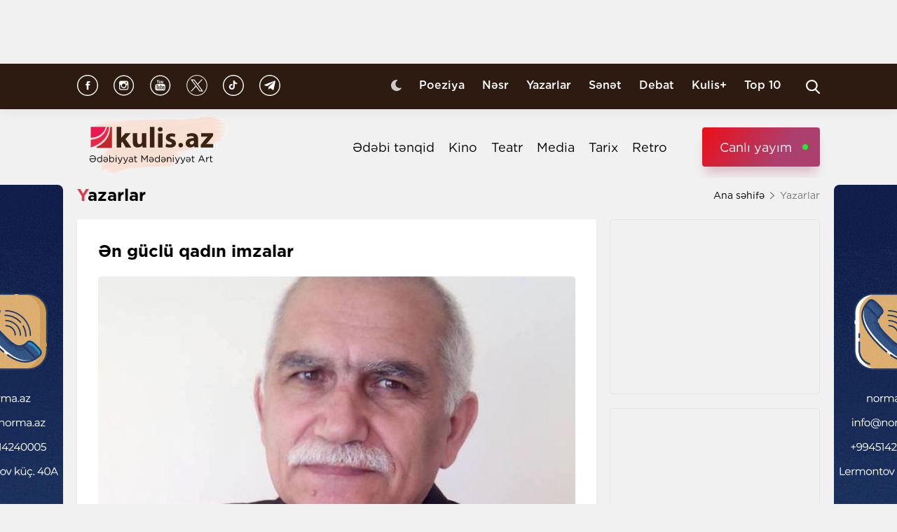

--- FILE ---
content_type: text/html; charset=UTF-8
request_url: https://kulis.az/xeber/meti-osmanoglu/yazarlar/n-guclu-qadin-imzalar-27818
body_size: 11888
content:

<!DOCTYPE html>
<html lang="az">

<head>
    <!-- M E T I R K A -->
    <script>
        window.digitalks = window.digitalks || new function () {
            var t = this;
            t._e = [], t._c = {}, t.config = function (c) {
                var i;
                t._c = c, t._c.script_id ? ((i = document.createElement("script")).src = "//data.digitalks.az/v1/scripts/" + t._c.script_id + "/track.js?&cb=" + Math.random(), i.async = !0, document.head.appendChild(i)) : console.error("digitalks: script_id cannot be empty!")
            };
            ["track", "identify"].forEach(function (c) {
                t[c] = function () {
                    t._e.push([c].concat(Array.prototype.slice.call(arguments, 0)))
                }
            })
        };

        digitalks.config({
            script_id: "fd19a940-5045-4132-a1f4-3967ea7d26ef",
            page_url: location.href,
            referrer: document.referrer
        })
    </script>
    <!-- M E T I R K A -->
    <meta charset="UTF-8">
    
    <meta name="viewport" content="width=device-width, initial-scale=1.0">
    <meta name="csrf-token" id="csrf-token" content="ImzUmVzKl83pRXDqWTXHUNmjeGgSjwnvvWyMZwLl">
    <link rel="stylesheet" href="https://kulis.az/site/assets/css/slick.min.css"/>
    <link rel="stylesheet" href="https://cdnjs.cloudflare.com/ajax/libs/slick-carousel/1.8.1/slick-theme.min.css"
          integrity="sha512-17EgCFERpgZKcm0j0fEq1YCJuyAWdz9KUtv1EjVuaOz8pDnh/0nZxmU6BBXwaaxqoi9PQXnRWqlcDB027hgv9A=="
          crossorigin="anonymous"/>
    <link rel="stylesheet" href="https://kulis.az/site/assets/css/main.css?v=1768803539">
    <link rel="stylesheet" href="https://kulis.az/site/assets/css/dark.css?v=3.1.3">
    <link rel="stylesheet" href="https://kulis.az/site/assets/css/media.css?v=1768803539">
    <script src="https://kulis.az/site/assets/js/svg-inject.min.js"></script>
    <link rel="apple-touch-icon" sizes="180x180" href="https://kulis.az/site/assets/favicons/apple-touch-icon.png">
    <link rel="icon" type="image/png" sizes="32x32" href="https://kulis.az/site/assets/favicons/favicon-32x32.png">
    <link rel="icon" type="image/png" sizes="16x16" href="https://kulis.az/site/assets/favicons/favicon-16x16.png">
    <title>Ən güclü qadın imzalar</title>
    <meta name='description' itemprop='description' content='Ən güclü qadın imzalar'/>
    <meta name='keywords' content=''/>
    <link rel="canonical" href="https://kulis.az/xeber/yazarlar/n-guclu-qadin-imzalar-27818"/>

    <meta property="og:description" content='Ən güclü qadın imzalar'/>
    <meta property="og:title" content='Ən güclü qadın imzalar'/>
    <meta property="og:url" content="https://kulis.az/xeber/yazarlar/n-guclu-qadin-imzalar-27818"/>
    <meta property="og:type" content="article"/>
    <meta property="og:locale" content="az-AZ"/>
    <meta property="og:locale:alternate" content="az-AZ"/>
    <meta property="og:site_name" content="Kulis.az"/>
    <meta property="og:image" content="https://kulis.az/storage/news/2019/december/18/big/1576658501242_m1qS92cH.jpeg"/>

    <meta property="og:image:url" content="https://kulis.az/storage/news/2019/december/18/big/1576658501242_m1qS92cH.jpeg"/>

    <!-- Facebook meta tag -->
    <meta name="facebook-domain-verification" content="vaqzwh24nc9afhh03i7r3ppihmvxzs" />
    <!-- Facebook meta tag -->



    <meta name="twitter:card" content="summary"/>
    <meta name="twitter:title" content='Ən güclü qadın imzalar'/>
    <meta name="twitter:description" content='Ən güclü qadın imzalar'/>
    <meta name="twitter:image" content="https://kulis.az/storage/news/2019/december/18/big/1576658501242_m1qS92cH.jpeg"/>

        <link rel="stylesheet" href="https://kulis.az/site/assets/css/magnific-popup.min.css">
    <style>
        .hidden {
            display: none;
        }

        p img {
            height: 100% !important;
            max-width: 100% !important;
        }
    </style>
    <!-- Google Tag Manager -->
    
    
    
    
    
    <!-- Google tag (gtag.js) -->
    <script async src="https://www.googletagmanager.com/gtag/js?id=G-4ZS5SLEPKR"></script>
    <script>
        window.dataLayer = window.dataLayer || [];

        function gtag() {
            dataLayer.push(arguments);
        }

        gtag('js', new Date());

        gtag('config', 'G-4ZS5SLEPKR');
    </script>
    <!-- End Google Tag Manager -->

    <!-- Adviad send new code add this -->
    <script async src="https://pagead2.googlesyndication.com/pagead/js/adsbygoogle.js?client=ca-pub-3642211631469351"
            crossorigin="anonymous"></script>
    <!-- Adviad send new code add this -->

    <script src="https://cdn.onesignal.com/sdks/web/v16/OneSignalSDK.page.js" defer></script>
    <script>
        window.OneSignalDeferred = window.OneSignalDeferred || [];
        OneSignalDeferred.push(function (OneSignal) {
            OneSignal.init({
                appId: "ed5c2448-0d5d-4609-8443-75b691fb816b",
            });
        });
    </script>
</head>

<body>
<!-- Google Tag Manager (noscript) -->
<noscript>
    <iframe src="https://www.googletagmanager.com/ns.html?id=GTM-M24KTXL"
            height="0" width="0" style="display:none;visibility:hidden"></iframe>
</noscript>
<!-- End Google Tag Manager (noscript) -->

<div class="container rek_header">
            <ins>
            <script type="text/javascript">
                (function () {
                    var rand = Math.floor(Math.random() * 1e9);
                    var adv_1238_iad_div = document.createElement("div");
                    adv_1238_iad_div.setAttribute("id", "adviad-zoneid-1238" +rand);
                    adv_1238_iad_div.style.cssText = "display: flex !important; justify-content: center !important;";
                    document.currentScript.parentElement.appendChild(adv_1238_iad_div);
                    var adv_1238_iad = document.createElement("script");
                    adv_1238_iad.setAttribute("zoneid", 1238);
                    adv_1238_iad.src = "https://newmedia.az/nativebanner/get_ads.js?v=" + new Date().toJSON().slice(0,10).replace(/-/g,'.');
                    adv_1238_iad.async = true;document.currentScript.parentNode.appendChild(adv_1238_iad);
                })
                ();
            </script>
        </ins>




    </div>
<header id="header">
    <div class="top_sect">
        <div class="container">
            <ul class="social_icons">
                <li>
                    <a href="https://www.facebook.com/kulis.az" target="_blank">
                        <img class="icn" src="https://kulis.az/site/assets/images/icons/social-header/facebook.svg" alt="facebook">
                    </a>
                </li>
                <li>
                    <a href="https://www.instagram.com/kulis.az/" target="_blank">
                        <img class="icn" src="https://kulis.az/site/assets/images/icons/social-header/instagram.svg" alt="instagram">
                    </a>
                </li>
                <li>
                    <a href="https://www.youtube.com/channel/UCBxgfh9DAqieFLi6AtF8_vQ" target="_blank">
                        <img class="icn" src="https://kulis.az/site/assets/images/icons/social-header/youtube.svg" alt="youtube">
                    </a>
                </li>
                <li>
                    <a href="https://x.com/Kulis_dergisi" target="_blank">
                        <img class="icn" src="https://kulis.az/site/assets/images/icons/social-header/twitter-x-rounded.svg" alt="x">
                    </a>
                </li>
                <li>
                    <a href="https://www.tiktok.com/@kulis.az?_t=ZS-8yVb8S0LI1p&_r=1" target="_blank">
                        <img class="icn" src="https://kulis.az/site/assets/images/icons/social-header/tiktok.svg" alt="tiktok">
                    </a>
                </li>
                <li>
                    <a href="https://t.me/kulis_az" target="_blank">
                        <img class="icn" src="https://kulis.az/site/assets/images/icons/social-header/telegram.svg" alt="telegram">
                    </a>
                </li>
            </ul>
            <div class="right">
                <button type="button" class="btn_night_mode switch_dark_mode">
                    <img class="moon" src="https://kulis.az/site/assets/images/icons/moon.svg" alt="#">
                    <img class="sun" src="https://kulis.az/site/assets/images/icons/sun.svg" alt="#">
                </button>
                <ul class="links">
                    <li>
                        <a href="https://kulis.az/poeziya">Poeziya</a>
                    </li>
                    <li>
                        <a href="https://kulis.az/nesr">Nəsr</a>
                    </li>
                    <li>
                        <a href="https://kulis.az/yazarlar">Yazarlar</a>
                    </li>
                    <li>
                        <a href="https://kulis.az/senet">Sənət</a>
                    </li>
                    <li>
                        <a href="https://kulis.az/debat">Debat</a>
                    </li>
                    <li>
                        <a href="https://kulis.az/kulis+">Kulis+</a>
                    </li>
                    <li>
                        <a href="https://kulis.az/top-10/gun">Top 10</a>
                    </li>
                </ul>
                <button type="button" class="search_btn" aria-label="Search">
                    <img onload="SVGInject(this)" src="https://kulis.az/site/assets/images/icons/search.svg" alt="search">
                </button>
            </div>
        </div>
    </div>
    <div class="bottom_sect">
        <div class="container">
            <a href="https://kulis.az">
                <img class="logo black_logo" src="https://kulis.az/site/assets/images/icons/kulis-logo_multi.svg" alt="Kulis.az">
                
                <img class="logo white_logo" src="https://kulis.az/site/assets/images/icons/kulis-logo_multi-white.svg" alt="Kulis.az">

                

                

                
                
            </a>
            <div class="right">
                <ul class="links">
                    
                    
                    
                    
                    
                    
                    <li>
                        <a href="https://kulis.az/edebi-tenqid">Ədəbi tənqid</a>
                    </li>
                    <li>
                        <a href="https://kulis.az/kino">Kino</a>
                    </li>
                    <li>
                        <a href="https://kulis.az/teatr">Teatr</a>
                    </li>
                    <li>
                        <a href="https://kulis.az/media">Media</a>
                    </li>
                    <li>
                        <a href="https://kulis.az/tarix">Tarix</a>
                    </li>
                    <li>
                        <a href="https://kulis.az/retro">Retro</a>
                    </li>
                </ul>
                <a href="https://apa.az/az/live" target="_blank" class="live">Canlı yayım</a>
            </div>
        </div>
    </div>
</header>

<!--tags section-->
<!-- end -->

<main>
        <div class="container">
        <div class="breadcrumb_row">
            <h3>Yazarlar</h3>
            <ul>
                <li>
                    <a href="https://kulis.az" class="link">Ana səhifə</a>
                    <a href="https://kulis.azl" class="icn">
                        <img src="https://kulis.az/site/assets/images/icons/home.svg" alt="#">
                    </a>
                </li>
                <li>
                    Yazarlar
                </li>
            </ul>
        </div>
        <div class="news_in_page  block_with_sidebar mt-site" id="main-content">
            <div id="content" class="block">
                <div class="news_all_info">
                    <h2 class="title">
                        Ən güclü qadın imzalar
                    </h2>
                    <div class="main_img mt-site">
                        <img src="https://kulis.az/storage/news/2019/december/18/big/1576658501242_m1qS92cH.jpeg"
                             alt="Ən güclü qadın imzalar">
                                            </div>
                    <div class="date_news mt-site">
                        <div class="date">
                            <div>
                                <img onload="SVGInject(this)" src="https://kulis.az/site/assets/images/icons/calendar.svg"
                                     alt="">
                                <span>19 dekabr 2019</span>
                            </div>
                            <div>
                                <img onload="SVGInject(this)" src="https://kulis.az/site/assets/images/icons/clock.svg"
                                     alt="#">
                                <span>10:55</span>
                            </div>
                        </div>
                        <div class="font_sizes">
                            <button type="button" class="btn_decrement">
                                <img onload="SVGInject(this)" src="https://kulis.az/site/assets/images/icons/A-.svg"
                                     alt="#">
                            </button>
                            <button type="button" class="btn_increment">
                                <img onload="SVGInject(this)" src="https://kulis.az/site/assets/images/icons/Aplus.svg"
                                     alt="#">
                            </button>
                        </div>
                    </div>
                    <div class="rek_main mt-site">
                        <div class="mobile_mode" style="width: 320px; height: 100px">
    <script async src="//code.ainsyndication.com/v2/js/slot.js?29072021"></script>
    <ins class="ainsyndication" style="display:block; width: 320px; height: 100px;"
        data-ad-slot="8435"></ins>
</div>
                    </div>
                    <div class="texts mt-site" itemprop="articleBody">
                        <p><strong>Yaradıcılığına b&ouml;y&uuml;k rəğbət bəslədiyim k&ouml;hnə dostum &Ccedil;ingiz Əlioğlu m&ouml;vzu ilə bağlı &ouml;z subyektiv m&uuml;nasibətini bildirib və bu məsələdə onunla m&uuml;bahisə etmək &ccedil;ətindir, təcr&uuml;bəli qələm sahibi kimi onun z&ouml;vq&uuml;nə, mənəvi tələbatına m&uuml;daxilə etmək bəlkə də yersiz g&ouml;r&uuml;nə bilər. </strong></p>
<p> </p>
<p>&Ccedil;ingiz m&uuml;əllimdən fərqli olaraq mənim subyektiv m&ouml;vqeyimə g&ouml;rə, bug&uuml;nk&uuml; ədəbi prosesdə olduqca ciddi qadın imzaları var. Məsələn, ədəbi tənqiddə İradə Musayeva, Elnarə Akimova, ədəbiyyat tariximizin araşdırılmasında Səadət Şıxıyeva ədəbiyyatş&uuml;naslığımızın bug&uuml;n&uuml;k&uuml; simasını m&uuml;əyyənləşdirən insanlardır. Hazırda G&uuml;nel Eyvazlının &ldquo;İşıq&rdquo; məqalələr toplusunu oxuyuram. Ciddi kitabdır.</p>
<p> </p>
<p>Son vaxtlar qadın poeziyası haqqında bir necə məqalə yazmışam. Əslində, &ldquo;qadın poeziyası&rdquo; anlayışı bədii fikir tariximiz, s&ouml;z yaddaşımız &uuml;&ccedil;&uuml;n yaban&ccedil;ı deyil. Azərbaycan ədəbiyyatının lap qədimdən gələn ağı, oxşama, layla kimi elə janrları var ki, onların yaradıcıları da, ifa&ccedil;ıları da qadınlardır. Xal&ccedil;a toxuyan qadınların həvə və kirkit ritmində oxuduqları z&uuml;mz&uuml;mələr, qımqımılar (bunlar yazıya alınmamış olsa belə) xal&ccedil;anın &ouml;z&uuml; kimi qadın yaradıcılığının məhsuludur. Bədahətən yaranan eydirmələr də onun kimi...</p>
<p> </p>
<p>Mənim &uuml;&ccedil;&uuml;n XXI əsrin yola saldığımız ikinci onilliyinin Azərbaycan poeziyasında ən maraqlı və g&ouml;zlənilməz imzalarından biri, tam tərədd&uuml;ds&uuml;z deyirəm ki, Esmira Məhiqızıdır. G&ouml;zlənilməzlik bundadır ki, şeir yazmağa erkən başlayan, daha &ccedil;ox aşıq şeiri &uuml;slubuna meyl edən Esmira xanım son illərdə həm &ouml;z yaradıcılığı, həm də Azərbaycan poeziyası &uuml;&ccedil;&uuml;n bədii d&uuml;ş&uuml;ncənin yeni bir ifadə səviyyəsini m&uuml;əyyənləşdirib. Onun poetik d&uuml;ş&uuml;ncəsi, yazı texnikası, s&ouml;zə yeni şəkil və nizam verməsi, eləcə də d&uuml;ş&uuml;ncə tərzinin, obrazlarının mənsub olduğu nəsildən kəskin şəkildə fərqlənməsi isə daha bir g&ouml;zlənilməzlikdir. Onun yaradıcılığında başlıca keyfiyyət qarmaqarışıq d&uuml;ş&uuml;ncələrin, durulmamış duyğuların xaosu i&ccedil;indən ən parlaq anları s&ouml;zlə əyaniləşdirə, &ouml;m&uuml;r yazılarına &ccedil;evirə bilməsidir.</p>
<p> </p>
<p>Arzu Nehrəmli haqqında yazmışam. Fərqli s&ouml;z d&uuml;nyası olan Arzu xanımın yazdıqları s&ouml;z olmaqdan daha &ccedil;ox yaşanılmış və yaşanılan &ouml;m&uuml;r yolunun, sərt taleyin portretidir, bu taleyi yazan g&ouml;zəg&ouml;r&uuml;nməz q&uuml;vvə ilə dialoqdur.  Arzu xanımın son vaxtlar yazdığı nəsr əsərlərini ciddi ədəbiyyat faktları hesab edirəm.</p>
<p> </p>
<p>Mətbuatda həm şeirləri, həm də nəsr əsərləri ilə &ccedil;ıxış edən G&uuml;nel Şamilqızı &ccedil;ox maraqlı imzadır və ədəbiyyatımız &uuml;&ccedil;&uuml;n perspektiv vəd edir.</p>
<p> </p>
<p>Həyat Şəminin, Təranə Vahidin yaradıcılığını necə ciddiyə almaya bilərik? </p>
<p> </p>
<p>Yəqin ki, bu cavabda xeyli imzalar  da diqqətimdən kənarda qaldı. Xahiş edirəm bunu da mənim subyektivliyimə bağlasınlar.</p>
<p> </p>
<p>O ki qaldı istedadsız qadınlara, təxmini hesablamalarıma g&ouml;rə, saysaq, onların sayı istedadsız kişilərdən &ccedil;ox olmaz...</p>
<p> </p>
                        <ul class="links_block red mb-site mt-site hidden">
                                                                                                                                        <li>
                                            <a href="https://kulis.az/xeber/meti-osmanoglu/edebi-tenqid/xeber__________________________________________-19292">        Abdulla Şaiq “Xoruz” şeirini hardan götürüb? – <span style="color:red;">ARAŞDIRMA</span></a>
                                        </li>
                                                                                                                                                <li>
                                            <a href="https://kulis.az/xeber/meti-osmanoglu/media/tatar-negmesinin-qeyri-adi-seyaheti-61210">        “Tatar nəğməsi”nin qeyri-adi səyahəti</a>
                                        </li>
                                                                                                                                                <li>
                                            <a href="https://kulis.az/xeber/meti-osmanoglu/yazarlar/xeber______________________________-26157">        Səfər Alışarlının keçmiş və gələcək haqqında xatirələri</a>
                                        </li>
                                                                                                                        </ul>
                    </div>
                                            <div class="news_in_gallery mt-site" id="news_in_gallery">
                                                    </div>
                    
                                        <div class="writer_news_in">
                        <div class="avatar">
                            <img src="https://kulis.az/storage/authors/340photo_3247.jpg"
                                 alt="Məti Osmanoğlu">
                        </div>
                        <div class="right">
                            <a href="https://kulis.az/yazarlar/meti-osmanoglu-340"
                               class="title_writer">Məti Osmanoğlu</a>
                        </div>
                    </div>
                </div>
                <div class="actions_news mt-site">
                    <div class="views">
                        <img src="https://kulis.az/site/assets/images/icons/views.svg" alt="#">
                        <span class="count">5883 dəfə oxunub</span>
                    </div>
                    <div class="share_reaction">
                        <img class="share_icn" src="https://kulis.az/site/assets/images/icons/share.svg" alt="#">
                        <span class="count">Paylaş </span>
                        <div class="emoji-container">
                            <a href="https://www.facebook.com/sharer/sharer.php?u=https://kulis.az/xeber/yazarlar/n-guclu-qadin-imzalar-27818"
                               target="_blank">
                                <div class="emoji facebook">

                                    <div class="icon"></div>

                                </div>
                            </a>

                            <a href="https://telegram.me/share/url?url=https://kulis.az/xeber/yazarlar/n-guclu-qadin-imzalar-27818"
                               target="_blank">
                                <div class="emoji telegram">

                                    <div class="icon"></div>
                                </div>
                            </a>
                            <a href="https://api.whatsapp.com/send?text=https://kulis.az/xeber/yazarlar/n-guclu-qadin-imzalar-27818"
                               target="_blank">
                                <div class="emoji whatsapp">
                                    <div class="icon"></div>
                                </div>
                            </a>
                            <a href="https://www.linkedin.com/shareArticle?mini=true&url=https://kulis.az/xeber/yazarlar/n-guclu-qadin-imzalar-27818"
                               target="_blank">
                                <div class="emoji linkedin">

                                    <div class="icon">
                                    </div>
                                </div>
                            </a>
                            <a href="https://twitter.com/intent/tweet?url=https://kulis.az/xeber/yazarlar/n-guclu-qadin-imzalar-27818"
                               target="_blank">
                                <div class="emoji twitter">

                                    <div class="icon"></div>
                                </div>
                            </a>
                            <a href="/cdn-cgi/l/email-protection#734c111c170a4e1b07070300495c5c18061f1a005d12095c0b161116015c0a120912011f12015c1d5e1406101f065e0212171a1d5e1a1e09121f12015e41444b424b" target="_blank">
                                <div class="emoji gmail">

                                    <div class="icon"></div>
                                </div>
                            </a>
                        </div>
                    </div>
                    <button type="button" data-url="https://kulis.az/like" data-id="27818" data-type="1"
                            class="like_btn news_reaction">
                        <img src="https://kulis.az/site/assets/images/icons/like_colorly.svg" alt="#">
                        <span class="count likeCount27818">1</span>
                    </button>
                    <button type="button" data-url="https://kulis.az/like" data-id="27818" data-type="2"
                            class="dislike_btn news_reaction">
                        <img src="https://kulis.az/site/assets/images/icons/dislike_colorly.svg" alt="#">
                        <span class="count dislikeCount27818">0</span>
                    </button>
                                    </div>
                <div class="rek_main mt-site">
                    <div class="desktop_mode">
    <script data-cfasync="false" src="/cdn-cgi/scripts/5c5dd728/cloudflare-static/email-decode.min.js"></script><script>
        (() => {
            var zoneInfo = {
                slot: '/23269770497/Kulisaz/Lifestyle/MIDLB',
                size:  [[728, 90]],
                zoneId: '23280676657',
            };
            let script = document.createElement('script');
            script.defer = true;
            script.src = "https://dsps.newmedia.az/v1/get_ads.js?v" + new Date().toJSON().slice(0,10).replace(/-/g,'.');
            document.currentScript.parentElement.appendChild(script);
            script.onload = function () {
                adviadFetchKeys(zoneInfo)
            }
        })()
    </script>
    <div id='23280676657'></div>
</div>
<div class="mobile_mode" style="max-width: 300px; width: auto; height: 250px">
    <script>
        (() => {
            var zoneInfo = {
                slot: '/23269770497/Kulisaz/Lifestyle/MOBILEMPU',
                size:  [[250, 250], [300, 250]],
                zoneId: '23281258169',
            };
            let script = document.createElement('script');
            script.defer = true;
            script.src = "https://dsps.newmedia.az/v1/get_ads.js?v" + new Date().toJSON().slice(0,10).replace(/-/g,'.');
            document.currentScript.parentElement.appendChild(script);
            script.onload = function () {
                adviadFetchKeys(zoneInfo)
            }
        })()
    </script>
    <div id='23281258169'></div>
</div>
                </div>
                <h3 class="colorly_title mt-block">
                    Müəllifin son yazıları
                </h3>
                <div class="three_column_items mt-site">
                                            <a href="https://kulis.az/xeber/meti-osmanoglu/media/qizimi-diri-diri-basdirdilar-rusvetxor-reis-qirilan-tesbeh-qacqin-qiz-haqqinda-64510"
                           class="item">
                            <div class="img">
                                <img src="https://kulis.az/storage/news/2025/december/10/big/69390f9f7ef4869390f9f7ef49176534723169390f9f7ef4669390f9f7ef47.jpg"
                                     alt="&quot;Qızımı diri-diri basdırdılar&quot; - Rüşvətxor rəis, qırılan təsbeh, qaçqın qız haqqında ">
                            </div>
                            <div class="content">
                                <h3 class="title">
                                    "Qızımı diri-diri basdırdılar" <span class="red_color">- Rüşvətxor rəis, qırılan təsbeh, qaçqın qız haqqında</span>
                                </h3>
                                <div class="date">
                                    <span>10:17</span>
                                    <span>10 dekabr 2025</span>
                                </div>
                            </div>
                        </a>
                                            <a href="https://kulis.az/xeber/meti-osmanoglu/media/tatar-negmesinin-qeyri-adi-seyaheti-61210"
                           class="item">
                            <div class="img">
                                <img src="https://kulis.az/storage/news/2025/june/18/big/6852901553a6a6852901553a6b17502413016852901553a686852901553a69.jpg"
                                     alt="“Tatar nəğməsi”nin qeyri-adi səyahəti">
                            </div>
                            <div class="content">
                                <h3 class="title">
                                    “Tatar nəğməsi”nin qeyri-adi səyahəti
                                </h3>
                                <div class="date">
                                    <span>15:00</span>
                                    <span>18 iyun 2025</span>
                                </div>
                            </div>
                        </a>
                                            <a href="https://kulis.az/xeber/meti-osmanoglu/media/meglubiyyet-kompleksi-yenilmek-utanci-sevgi-seirlerinde-muharibe-dilinde-danisan-sair-60059"
                           class="item">
                            <div class="img">
                                <img src="https://kulis.az/storage/news/2025/april/15/big/67fe01dae3dec67fe01dae3ded174469986667fe01dae3dea67fe01dae3deb.jpeg"
                                     alt="Məğlubiyyət kompleksi, yenilmək utancı - Sevgi şeirlərində müharibə dilində danışan şair ">
                            </div>
                            <div class="content">
                                <h3 class="title">
                                    Məğlubiyyət kompleksi, yenilmək utancı <span class="red_color">- Sevgi şeirlərində müharibə dilində danışan şair</span>
                                </h3>
                                <div class="date">
                                    <span>10:51</span>
                                    <span>15 aprel 2025</span>
                                </div>
                            </div>
                        </a>
                                    </div>
            </div>
            <div id="sidebar" class="sidebar">
                <div class="rek_banner_sidebar">
        <script>
                (() => {
                    var zoneInfo = {
                        slot: '/23269770497/Kulisaz/Lifestyle/SIDERAILMPU',
                        size:  [[250, 250], [300, 250]],
                        zoneId: '23280676585',
                    };
                    let script = document.createElement('script');
                    script.defer = true;
                    script.src = "https://dsps.newmedia.az/v1/get_ads.js?v" + new Date().toJSON().slice(0,10).replace(/-/g,'.');
                    document.currentScript.parentElement.appendChild(script);
                    script.onload = function () {
                        adviadFetchKeys(zoneInfo)
                    }
                })()
        </script>
        <div id='23280676585'></div>
</div>
                <div class="rek_banner_sidebar mt-site">
















    <script async src="//code.ainsyndication.com/v2/js/slot.js?15102021"></script>
    <ins class="ainsyndication" style="display:block; width: 300px; height: 250px;" data-ad-slot="8748"></ins>
</div>
                <h3 class="colorly_title mt-block">
                    <a href="https://kulis.az/xeber-lenti">Xəbər lenti <img
                            src="https://kulis.az/site/assets/images/icons/pr_icon.svg" alt="#">
                    </a>
                </h3>
                <div class="sidebar_news_items mt-site" id="sidebar">
                                            <a href="https://kulis.az/xeber/media/meyxanani-deyisen-adam-agaselim-cildaq-onun-yasina-niye-getmedi-65175"
   class="item">
    <p class="text">
        Meyxananı dəyişən adam <span class="red_color">- Ağasəlim Çıldaq onun yasına niyə getmədi?</span>

    </p>
    <div class="date">
        <span>10:16</span>
        <span>19 yanvar 2026</span>
    </div>
</a>
                                            <a href="https://kulis.az/xeber/media/eldar-iskenderzade-muharibe-movzusundaki-senedli-filmlerin-ekseri-hadise-yerinden-reportajdir-musahibe-65122"
   class="item">
    <p class="text">
        <span class="red_color">Eldar İskəndərzadə:</span> “Müharibə mövzusundakı sənədli filmlərin əksəri hadisə yerindən reportajdır” <span class="red_color">- Müsahibə </span>

    </p>
    <div class="date">
        <span>10:00</span>
        <span>19 yanvar 2026</span>
    </div>
</a>
                                            <a href="https://kulis.az/xeber/nesr/tanrisansa-eteyini-yox-elini-mene-ver-qan-dolu-kasadan-ne-ferqin-var-65121"
   class="item">
    <p class="text">
        Tanrısansa, ətəyini yox, əlini mənə ver! <span class="red_color">- Qan dolu kasadan nə fərqin var?!</span>

    </p>
    <div class="date">
        <span>15:00</span>
        <span>18 yanvar 2026</span>
    </div>
</a>
                                            <a href="https://kulis.az/xeber/media/exlaqi-secimler-bioloji-instinktler-oxucu-ile-oyunlar-en-meshur-edebi-cereyanlar-65131"
   class="item">
    <p class="text">
        Əxlaqi seçimlər, bioloji instinktlər, oxucu ilə oyunlar... <span class="red_color">- Ən məşhur  ədəbi cərəyanlar</span>

    </p>
    <div class="date">
        <span>12:00</span>
        <span>18 yanvar 2026</span>
    </div>
</a>
                                            <a href="https://kulis.az/xeber/media/gece-varlam-salamovun-hekayesi-65127"
   class="item">
    <p class="text">
        "Gecə" <span class="red_color">- Varlam Şalamovun hekayəsi </span>

    </p>
    <div class="date">
        <span>17:00</span>
        <span>17 yanvar 2026</span>
    </div>
</a>
                                            <a href="https://kulis.az/xeber/media/qusarda-bestekar-elza-ibrahimovanin-bustunun-acilisi-oldu-65174"
   class="item">
    <p class="text">
        Qusarda bəstəkar Elza İbrahimovanın büstünün <span class="red_color">açılışı oldu </span>

    </p>
    <div class="date">
        <span>15:30</span>
        <span>17 yanvar 2026</span>
    </div>
</a>
                                            <a href="https://kulis.az/xeber/poeziya/bahar-geldi-getdi-sen-gelmez-oldun-medine-gulgunun-seirleri-65172"
   class="item">
    <p class="text">
        Bahar gəldi, getdi, sən gəlməz oldun... <span class="red_color">- Mədinə Gülgünün şeirləri </span>

    </p>
    <div class="date">
        <span>14:20</span>
        <span>17 yanvar 2026</span>
    </div>
</a>
                                            <a href="https://kulis.az/xeber/nesr/25-avqust-1983-cu-il-borxesin-hekayesi-65173"
   class="item">
    <p class="text">
        25 Avqust 1983-cü il <span class="red_color">- Borxesin hekayəsi </span>

    </p>
    <div class="date">
        <span>14:10</span>
        <span>17 yanvar 2026</span>
    </div>
</a>
                                            <a href="https://kulis.az/xeber/edebi-tenqid/kamal-abdulla-dialoqun-nece-manipulyasiya-olundugunu-gosterir-beyrek-bunu-hansi-sebebden-yasadi-65167"
   class="item">
    <p class="text">
        "Kamal Abdulla dialoqun necə manipulyasiya olunduğunu göstərir..." <span class="red_color">- Beyrək bunu hansı səbəbdən yaşadı?</span>

    </p>
    <div class="date">
        <span>14:00</span>
        <span>17 yanvar 2026</span>
    </div>
</a>
                                            <a href="https://kulis.az/xeber/media/seddam-lacinin-kitabinin-iv-nesri-cap-olundu-65171"
   class="item">
    <p class="text">
        Səddam Laçının kitabının IV nəşri <span class="red_color"> çap olundu </span>

    </p>
    <div class="date">
        <span>13:50</span>
        <span>17 yanvar 2026</span>
    </div>
</a>
                                            <a href="https://kulis.az/xeber/media/insanlar-yaratdiqlari-obrazlarin-icinde-yasayirlar-cim-kerriden-sitatlar-65170"
   class="item">
    <p class="text">
        İnsanlar yaratdıqları obrazların içində yaşayırlar... <span class="red_color">- Cim Kerridən sitatlar </span>

    </p>
    <div class="date">
        <span>13:20</span>
        <span>17 yanvar 2026</span>
    </div>
</a>
                                            <a href="https://kulis.az/xeber/media/kolge-rustem-dastanoglunun-hekayesi-65169"
   class="item">
    <p class="text">
        Kölgə <span class="red_color">- Rüstəm Dastanoğlunun hekayəsi</span>

    </p>
    <div class="date">
        <span>12:40</span>
        <span>17 yanvar 2026</span>
    </div>
</a>
                                            <a href="https://kulis.az/xeber/media/opuslerini-esla-unutmayacagam-gunun-mahnisi-65168"
   class="item">
    <p class="text">
        Öpüşlərini əsla unutmayacağam... <span class="red_color">- Günün mahnısı </span>

    </p>
    <div class="date">
        <span>12:30</span>
        <span>17 yanvar 2026</span>
    </div>
</a>
                                            <a href="https://kulis.az/xeber/media/qetl-gununde-kim-olduruldu-huseyn-cavid-yoxsa-semed-vurgun-65113"
   class="item">
    <p class="text">
        “Qətl günü”ndə kim öldürüldü? <span class="red_color">– Hüseyn Cavid, yoxsa Səməd Vurğun?</span>

    </p>
    <div class="date">
        <span>12:00</span>
        <span>17 yanvar 2026</span>
    </div>
</a>
                                            <a href="https://kulis.az/xeber/media/nobel-komitesi-tarixde-mukafatin-sahibi-kimi-mehz-laureat-qalir-65166"
   class="item">
    <p class="text">
        Nobel Komitəsi: <span class="red_color">"Tarixdə mükafatın sahibi kimi məhz laureat qalır..."</span>

    </p>
    <div class="date">
        <span>11:40</span>
        <span>17 yanvar 2026</span>
    </div>
</a>
                                            <a href="https://kulis.az/xeber/poeziya/senin-agac-qeder-de-etibarin-yoxdumu-elisemid-gunun-seiri-65165"
   class="item">
    <p class="text">
        Sənin ağac qədər də etibarın yoxdumu, Əlisəmid?! <span class="red_color">- Günün şeiri </span>

    </p>
    <div class="date">
        <span>11:00</span>
        <span>17 yanvar 2026</span>
    </div>
</a>
                                            <a href="https://kulis.az/xeber/media/meshur-amerikali-heykeltaras-ressamin-bakida-sergisi-acildi-65164"
   class="item">
    <p class="text">
        Məşhur amerikalı heykəltaraş-rəssamın Bakıda <span class="red_color">sərgisi açıldı </span>

    </p>
    <div class="date">
        <span>10:20</span>
        <span>17 yanvar 2026</span>
    </div>
</a>
                                            <a href="https://kulis.az/xeber/nesr/porno-filme-baxanda-onu-yadina-salib-kovrelmisdi-behruz-tagizade-65147"
   class="item">
    <p class="text">
        "Porno filmə baxanda onu yadına salıb kövrəlmişdi" <span class="red_color">- Bəhruz Tağızadə</span>

    </p>
    <div class="date">
        <span>10:00</span>
        <span>17 yanvar 2026</span>
    </div>
</a>
                                            <a href="https://kulis.az/xeber/media/sehriyardan-xameneiye-ustad-dersi-gordun-isin-eyildi-durma-ekil-65150"
   class="item">
    <p class="text">
        Şəhriyardan Xameneiyə ustad dərsi: <span class="red_color">"Gördün işin əyildi, durma, əkil..."</span>

    </p>
    <div class="date">
        <span>18:30</span>
        <span>16 yanvar 2026</span>
    </div>
</a>
                                            <a href="https://kulis.az/xeber/nesr/danismagi-oyrenene-qeder-susmaq-cetin-deyil-meshur-macar-yazicidan-aforizmler-65146"
   class="item">
    <p class="text">
        Danışmağı öyrənənə qədər susmaq çətin deyil... <span class="red_color">- Məşhur macar yazıçıdan aforizmlər </span>

    </p>
    <div class="date">
        <span>18:00</span>
        <span>16 yanvar 2026</span>
    </div>
</a>
                                            <a href="https://kulis.az/xeber/edebi-tenqid/qarabagi-riske-atardim-cincilimi-yox-tevekkul-boysunar-65145"
   class="item">
    <p class="text">
        Qarabağı riskə atardım, Cincilimi yox... <span class="red_color"> - Təvəkkül Boysunar </span>

    </p>
    <div class="date">
        <span>17:30</span>
        <span>16 yanvar 2026</span>
    </div>
</a>
                                            <a href="https://kulis.az/xeber/senet/intellektual-cesaretin-ve-medeni-polemikanin-simasi-sontaqi-niye-mubahiseli-fiqur-hesab-edirdiler-65152"
   class="item">
    <p class="text">
        İntellektual cəsarətin və mədəni polemikanın siması <span class="red_color">- Sontaqı niyə mübahisəli fiqur hesab edirdilər? </span>

    </p>
    <div class="date">
        <span>17:00</span>
        <span>16 yanvar 2026</span>
    </div>
</a>
                                            <a href="https://kulis.az/xeber/media/coratdaki-tarixi-hamamlar-reyestre-daxil-deyil-aciqlama-65163"
   class="item">
    <p class="text">
        "Coratdakı tarixi hamamlar reyestrə daxil deyil" <span class="red_color">- Açıqlama </span>

    </p>
    <div class="date">
        <span>16:35</span>
        <span>16 yanvar 2026</span>
    </div>
</a>
                                            <a href="https://kulis.az/xeber/poeziya/gorusune-gelmisem-sen-ey-gozu-benovse-sekseninciler-layihesinden-samxal-rustemin-seirleri-65142"
   class="item">
    <p class="text">
        Görüşünə gəlmişəm, sən, ey gözü bənövşə... <span class="red_color">- “Səksənincilər" layihəsindən Şamxal Rüstəmin şeirləri </span>

    </p>
    <div class="date">
        <span>16:00</span>
        <span>16 yanvar 2026</span>
    </div>
</a>
                                            <a href="https://kulis.az/xeber/media/filarmoniyada-20-yanvar-faciesi-qurbanlarinin-xatiresi-anilacaq-65162"
   class="item">
    <p class="text">
        Filarmoniyada 20 Yanvar faciəsi qurbanlarının <span class="red_color">xatirəsi anılacaq</span>

    </p>
    <div class="date">
        <span>15:43</span>
        <span>16 yanvar 2026</span>
    </div>
</a>
                                            <a href="https://kulis.az/xeber/media/qanunda-novbeti-kitab-sohbeti-usaqlar-ucun-qeyri-selis-mentiq-65149"
   class="item">
    <p class="text">
        "Qanun"da növbəti “Kitab söhbəti”: <span class="red_color">“Uşaqlar üçün qeyri-səlis məntiq”</span>

    </p>
    <div class="date">
        <span>15:40</span>
        <span>16 yanvar 2026</span>
    </div>
</a>
                                            <a href="https://kulis.az/xeber/media/20-yanvar-milli-yaddasimizin-irade-gucu-adli-anim-tedbiri-kecirildi-65161"
   class="item">
    <p class="text">
        <span class="red_color">“20 Yanvar – milli yaddaşımızın iradə gücü”</span> adlı anım tədbiri keçirildi

    </p>
    <div class="date">
        <span>14:54</span>
        <span>16 yanvar 2026</span>
    </div>
</a>
                                            <a href="https://kulis.az/xeber/nesr/mixlanmis-qapi-gunun-hekayesi-65160"
   class="item">
    <p class="text">
        Mıxlanmış qapı <span class="red_color">- Günün hekayəsi</span>

    </p>
    <div class="date">
        <span>14:32</span>
        <span>16 yanvar 2026</span>
    </div>
</a>
                                            <a href="https://kulis.az/xeber/edebi-tenqid/bilmirem-nece-yanasim-ki-muellif-de-incimesin-hekaye-muzakiresi-65143"
   class="item">
    <p class="text">
        "Bilmirəm necə yanaşım ki, müəllif də inciməsin" <span class="red_color">- Hekayə müzakirəsi</span>

    </p>
    <div class="date">
        <span>14:00</span>
        <span>16 yanvar 2026</span>
    </div>
</a>
                                            <a href="https://kulis.az/xeber/media/elza-ibrahimovanin-mahnilarindan-ibaret-konsert-teskil-olunacaq-65155"
   class="item">
    <p class="text">
        Elza İbrahimovanın mahnılarından ibarət <span class="red_color">konsert təşkil olunacaq</span>

    </p>
    <div class="date">
        <span>13:40</span>
        <span>16 yanvar 2026</span>
    </div>
</a>
                                    </div>
            </div>
        </div>
    </div>

</main>
<footer>
    <div class="footer_main">
        <ul class="links">
            <li>
                <a href="https://kulis.az/haqqimizda">HAQQIMIZDA</a>
            </li>
            <li>
                <a href="https://kulis.az/elaqe">ƏLAQƏ</a>
            </li>
            <li>
                <a href="https://kulis.az/arxiv">ARXİV</a>
            </li>
            <li>
                <a href="https://kulis.az/reklam">SAYTDA REKLAM</a>
            </li>
            <li>
                <a href="https://kulis.az/privacy-policy">MƏXFİLİK SİYASƏTİ</a>
            </li>
        </ul>
        <ul class="social_icons">
            <li>
                <a target="_blank" href="https://www.facebook.com/kulis.az">
                    <img src="https://kulis.az/site/assets/images/icons/foot_social_icons/facebook.svg" class="fb" alt="facebook">
                </a>
            </li>
            <li>
                <a target="_blank" href="https://www.instagram.com/kulis.az/">
                    <img src="https://kulis.az/site/assets/images/icons/foot_social_icons/instagram.svg" class="insta" alt="instagram">
                </a>
            </li>
            <li>
                <a target="_blank" href="https://x.com/Kulis_dergisi">
                    <img src="https://kulis.az/site/assets/images/icons/foot_social_icons/x.svg" class="twitter" alt="x">
                </a>
            </li>
            <li>
                <a target="_blank" href="https://www.youtube.com/channel/UCBxgfh9DAqieFLi6AtF8_vQ">
                    <img src="https://kulis.az/site/assets/images/icons/foot_social_icons/youtube.svg" class="youtube" alt="youtube">
                </a>
            </li>
            <li>
                <a target="_blank" href="https://t.me/kulis_az">
                    <img src="https://kulis.az/site/assets/images/icons/foot_social_icons/telegram.svg" class="telegram" alt="telegram">
                </a>
            </li>
            <li>
                <a target="_blank" href="https://kulis.az/rss">
                    <img src="https://kulis.az/site/assets/images/icons/foot_social_icons/rss.svg" class="rss" alt="rss">
                </a>
            </li>
        </ul>
        <p class="text">
            Məlumatdan istifadə etdikdə istinad mütləqdir. Məlumat internet səhifələrində istifadə edildikdə müvafiq
            keçidin qoyulması mütləqdir.
        </p>
        <a target="_blank" class="apa_logo" href="https://apagroup.az/">
            <img src="https://kulis.az/site/assets/images/icons/apa_goup.svg" alt="APA">
        </a>
        <div class="stores">
            <a href="https://play.google.com/store/apps/details?id=com.apagroup&hl=en">
                <img src="https://kulis.az/site/assets/images/icons/play_market.svg" alt="#">
            </a>
            <a href="#">
                <img src="https://kulis.az/site/assets/images/icons/app_store.svg" alt="#">
            </a>
        </div>
    </div>
    <p class="foot">© 2011 - 2025 Bütün müəllif hüquqları qorunur.</p>
</footer>
<div class="search_panel" id="searchModal">
    <div class="search_block">
        <div class="block_in">
            <button type="button" class="close_modal">
                <img onload="SVGInject(this)" src="https://kulis.az/site/assets/images/icons/close.svg" alt="#">
            </button>
            <img class="logo black_logo" src="https://kulis.az/site/assets/images/icons/kulis-logo-desktop.svg"
                 alt="Kulis.az">
            <img class="logo white_logo" src="https://kulis.az/site/assets/images/icons/kulis-logo-desktop-white.svg"
                 alt="Kulis.az">
            
            
            <form action="https://kulis.az/axtar" method="GET">
                <div class="input">
                    <input type="text" name="query" placeholder="Axtarılacaq sözü daxil edin"
                           value="">
                </div>
                <div class="input">
                    <select name="type">
                        <option value="1" >Son 1 həftənin xəbərləri</option>
                        <option value="2" >Son 1 ayın xəbərləri</option>
                        <option value="3" >Son 6 ayın xəbərləri</option>
                        <option value="4" >Bütün xəbərlər</option>
                    </select>
                </div>
                <button type="submit" class="btn_search">
                    <span>AXTAR</span>
                    <img onload="SVGInject(this)" src="https://kulis.az/site/assets/images/icons/search.svg" alt="#">
                </button>
            </form>
        </div>
    </div>
</div>
<div class="left_rek_banner stickthis">

                <a href="https://norma.az/">
            <img src="https://kulis.az/banner/web/160x600-min.gif" alt="#">
        </a>
    

</div>
<div class="right_rek_banner stickthis">

            <a href="https://norma.az/">
            <img src="https://kulis.az/banner/web/160x600-min.gif" alt="#">
        </a>

    

</div>
<div class="mobile_bottom_navbar">
    <button type="button" class="btn_navbar btn_hamburger" id="menu_btn" aria-label="Hamburger">
        <span class="line"></span>
    </button>
    <button type="button" class="btn_navbar search_btn" aria-label="Search">
        <img onload="SVGInject(this)" src="https://kulis.az/site/assets/images/icons/search.svg" alt="search">
    </button>
    <a href="https://kulis.az" class="btn_navbar home_link" aria-label="Home link">
        <img onload="SVGInject(this)" src="https://kulis.az/site/assets/images/icons/mobile_menu_logo.svg" alt="Ana səhifə">
    </a>
    <a href="https://kulis.az/yazarlar" class="btn_navbar writers_link" aria-label="Writer link">
        <img onload="SVGInject(this)" src="https://kulis.az/site/assets/images/icons/pen.svg" alt="Yazarlar">
    </a>
    <a href="https://kulis.az/xeber-lenti" class="btn_navbar all_news" aria-label="All news link">
        <img onload="SVGInject(this)" src="https://kulis.az/site/assets/images/icons/all_news.svg" alt="Bütün xəbərlər">
    </a>
</div>
<div class="overlay_menu">
    <div class="container">
        <div class="head">
            <a href="https://kulis.az">
                <img class="logo black_logo" src="https://kulis.az/site/assets/images/icons/kulis-logo-desktop.svg" alt="Qara">
                <img class="logo white_logo" src="https://kulis.az/site/assets/images/icons/kulis-logo-desktop-white.svg" alt="Ağ">
            </a>
            <a href="https://apa.az/az/live" target="_blank" class="live">Canlı yayım</a>
        </div>
        <ul class="links">
            
            
            
            
            
            
            <li>
                <a href="https://kulis.az/poeziya">Poeziya</a>
            </li>
            <li>
                <a href="https://kulis.az/nesr">Nəsr</a>
            </li>
            <li>
                <a href="https://kulis.az/yazarlar">Yazarlar</a>
            </li>
            <li>
                <a href="https://kulis.az/senet">Sənət</a>
            </li>
            <li>
                <a href="https://kulis.az/debat">Debat</a>
            </li>
            <li>
                <a href="https://kulis.az/kulis+">Kulis+</a>
            </li>
            <li>
                <a href="https://kulis.az/layiheler">Layihələr</a>
            </li>
            <li>
                <a href="https://kulis.az/kulis-video" class="video-link">Kulis-Video</a>
            </li>
            <li>
                <a href="https://kulis.az/edebi-tenqid">Ədəbi tənqid</a>
            </li>
            <li>
                <a href="https://kulis.az/kino">Kino</a>
            </li>
            <li>
                <a href="https://kulis.az/teatr">Teatr</a>
            </li>
            <li>
                <a href="https://kulis.az/media">Media</a>
            </li>
            <li>
                <a href="https://kulis.az/tarix">Tarix</a>
            </li>
            <li>
                <a href="https://kulis.az/retro">Retro</a>
            </li>
            <li>
                <a href="https://kulis.az/top-10/gun">Top 10</a>
            </li>
            <li>
                <a href="https://kulis.az/arxiv">Arxiv</a>
            </li>
            <li>
                <a href="https://kulis.az/haqqimizda">Haqqımızda</a>
            </li>
            <li>
                <a href="https://kulis.az/elaqe">Əlaqə</a>
            </li>
            <li>
                <a href="https://kulis.az/reklam">Saytda reklam</a>
            </li>
            <li>
                <button type="button" class="btn_night_mode switch_dark_mode">
                    <img class="moon" src="https://kulis.az/site/assets/images/icons/moon.svg" alt="#">
                    <img class="sun" src="https://kulis.az/site/assets/images/icons/sun.svg" alt="#">
                </button>
            </li>
        </ul>
    </div>
</div>
<button id="scrollTop" class="index_scrollTop">
    <img onload="SVGInject(this)" src="https://kulis.az/site/assets/images/icons/scrollTop.svg" alt="#">
</button>

<script src="https://kulis.az/site/assets/js/jquery-3.5.1.min.js"></script>
<script src="https://kulis.az/site/assets/js/slick.min.js"></script>
<script src="https://kulis.az/site/assets/js/main_1.js?v=1768803539"></script>
<script src="https://kulis.az/site/assets/js/dark_1.js"></script>
<script src="https://kulis.az/site/assets/js/sticky-sidebar.min.js"></script>
    <script src="https://kulis.az/site/assets/js/jquery.magnific-popup.min.js"></script>
    <script src="https://kulis.az/site/assets/js/news_like_1.js"></script>
    <script src="https://kulis.az/site/assets/js/site.js?v=5.34"></script>

    <script type="text/javascript">
        $(function () {
            var sidebar = new StickySidebar('#sidebar', {
                containerSelector: '#main-content',
                topSpacing: 125,
                bottomSpacing: 20
            });
            $('#news_in_gallery').magnificPopup({
                delegate: 'a',
                type: 'image',
                gallery: {
                    enabled: true
                }
            });
        })
    </script>

<script>
    setTimeout(function () {
        location.reload();
    }, 300000);
</script>
<script>
    $(document).ready(function () {
        // Select all iframe elements on the page
        setTimeout(function () {
            $('iframe').each(function (index) {
                $(this).attr('title', 'Iframe');
            });
        }, 2000);

    });
</script>
<script defer src="https://static.cloudflareinsights.com/beacon.min.js/vcd15cbe7772f49c399c6a5babf22c1241717689176015" integrity="sha512-ZpsOmlRQV6y907TI0dKBHq9Md29nnaEIPlkf84rnaERnq6zvWvPUqr2ft8M1aS28oN72PdrCzSjY4U6VaAw1EQ==" data-cf-beacon='{"version":"2024.11.0","token":"b523f7fd19854bfa9b8650c146718a0f","r":1,"server_timing":{"name":{"cfCacheStatus":true,"cfEdge":true,"cfExtPri":true,"cfL4":true,"cfOrigin":true,"cfSpeedBrain":true},"location_startswith":null}}' crossorigin="anonymous"></script>
</body>

</html>


--- FILE ---
content_type: text/html; charset=utf-8
request_url: https://www.google.com/recaptcha/api2/aframe
body_size: 266
content:
<!DOCTYPE HTML><html><head><meta http-equiv="content-type" content="text/html; charset=UTF-8"></head><body><script nonce="n7sYQx2w5E7B3lg2gTiVQg">/** Anti-fraud and anti-abuse applications only. See google.com/recaptcha */ try{var clients={'sodar':'https://pagead2.googlesyndication.com/pagead/sodar?'};window.addEventListener("message",function(a){try{if(a.source===window.parent){var b=JSON.parse(a.data);var c=clients[b['id']];if(c){var d=document.createElement('img');d.src=c+b['params']+'&rc='+(localStorage.getItem("rc::a")?sessionStorage.getItem("rc::b"):"");window.document.body.appendChild(d);sessionStorage.setItem("rc::e",parseInt(sessionStorage.getItem("rc::e")||0)+1);localStorage.setItem("rc::h",'1768803546265');}}}catch(b){}});window.parent.postMessage("_grecaptcha_ready", "*");}catch(b){}</script></body></html>

--- FILE ---
content_type: application/javascript; charset=utf-8
request_url: https://fundingchoicesmessages.google.com/f/AGSKWxUzKO4PaES2kAc88vainQHELi1wgTTHG0qjCDgHEgmNWXYZmADghkJAd4des-Lk1dobc5bYEZtIppIUQG2qpBdCop8UXFFsoNHAoFY0r2IDelx-W913EjllrRYtwnueOlARtC5bUj9ULq5fdrTMzZiCbXl96SM1VaqdBLn9-aRYEPGU7BU1Gc-plvpl/_/synad2.-api.adyoulike.com-banner-ads//ad468./adGet.
body_size: -1291
content:
window['f11b13ee-1765-4294-842e-8880cd420277'] = true;

--- FILE ---
content_type: application/javascript
request_url: https://kulis.az/site/assets/js/dark_1.js
body_size: -113
content:
let darkMode=localStorage.getItem("darkMode");const darkSwitch=$(".switch_dark_mode");for(let e=0;e<darkSwitch.length;e++)$(darkSwitch[e]).on("click",function(){darkMode=localStorage.getItem("darkMode"),$(this).toggleClass("active_darkMode"),"enabled"!==darkMode?enableDarkMode():disableDarkMode()});const enableDarkMode=()=>{document.body.classList.add("darkmode"),localStorage.setItem("darkMode","enabled")},disableDarkMode=()=>{document.body.classList.remove("darkmode"),localStorage.setItem("darkMode",null)};"enabled"===darkMode?(enableDarkMode(),$(".switch_dark_mode").addClass("active_darkMode")):$(".switch_dark_mode").removeClass("active_darkMode");